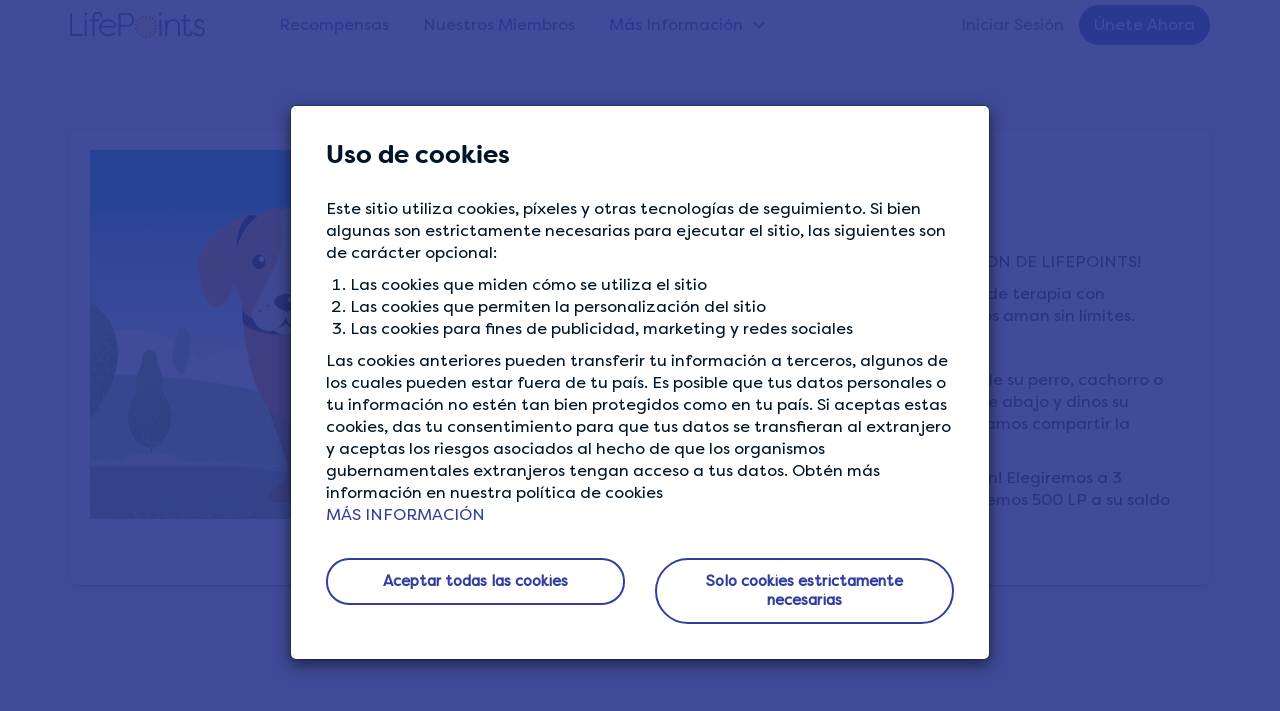

--- FILE ---
content_type: text/html; charset=UTF-8
request_url: https://www.lifepointspanel.com/es-us/comunidad/celebra-tu-perro-hoy
body_size: 7660
content:
<!DOCTYPE html>
<html  lang="es-us" dir="ltr" prefix="content: http://purl.org/rss/1.0/modules/content/  dc: http://purl.org/dc/terms/  foaf: http://xmlns.com/foaf/0.1/  og: http://ogp.me/ns#  rdfs: http://www.w3.org/2000/01/rdf-schema#  schema: http://schema.org/  sioc: http://rdfs.org/sioc/ns#  sioct: http://rdfs.org/sioc/types#  skos: http://www.w3.org/2004/02/skos/core#  xsd: http://www.w3.org/2001/XMLSchema# ">
  <head>
    <meta charset="utf-8" />
<style>/* @see https://github.com/aFarkas/lazysizes#broken-image-symbol */.js img.lazyload:not([src]) { visibility: hidden; }/* @see https://github.com/aFarkas/lazysizes#automatically-setting-the-sizes-attribute */.js img.lazyloaded[data-sizes=auto] { display: block; width: 100%; }</style>
<meta name="description" content="Participa para GANAR 500 LP...¡PUPPYTHON DE LIFEPOINTS! A todos nos vendría bien una buena dosis de terapia con mascotas. Ellos nos curan. Nos inspiran. Nos aman sin límites. ¡Feliz #NationalPuppyDay! Celebra este día compartiendo una foto de su perro, cachorro o senior. Simplemente haz clic en el botón de abajo y dinos su nombre y lo que ama para que todos podamos compartir la ternura. ¡Participa en nuestro LifePoints Puppython! Elegiremos a 3 orgullosos dueños de cachorros y agregaremos 500 LP a su saldo de LifePoints." />
<link rel="canonical" href="https://www.lifepointspanel.com/es-us/comunidad/celebra-tu-perro-hoy" />
<link rel="icon" href="/themes/lifepoints_sass/img/favicons/favicon.ico" />
<link rel="apple-touch-icon" sizes="120x120" href="/themes/lifepoints_sass/img/favicons/120.png" />
<link rel="apple-touch-icon" sizes="152x152" href="/themes/lifepoints_sass/img/favicons/152.png" />
<link rel="apple-touch-icon" sizes="180x180" href="/themes/lifepoints_sass/img/favicons/180.png" />
<link rel="alternate" hreflang="x-default" href="https://www.lifepointspanel.com" />
<meta name="Generator" content="Drupal 10 (https://www.drupal.org)" />
<meta name="MobileOptimized" content="width" />
<meta name="HandheldFriendly" content="true" />
<meta name="viewport" content="width=device-width, initial-scale=1.0" />
<meta name="robots" content="noindex, nofollow" />
<link rel="alternate" hreflang="en" href="https://www.lifepointspanel.com/en/community/celebrate-your-puppy-today" />
<link rel="alternate" hreflang="en-us" href="https://www.lifepointspanel.com/en-us/community/celebrate-your-puppy-today" />
<link rel="alternate" hreflang="es-us" href="https://www.lifepointspanel.com/es-us/comunidad/celebra-tu-perro-hoy" />
<script>var marketing_optimization_cookie_name = '3rd_party_optimization';
var accepted_3rd_party = '';
var cookies = document.cookie.split(";");
for (var i = 0; i < cookies.length; i++) {
    var c = cookies[i].trim();
    if (c.indexOf(marketing_optimization_cookie_name) == 0) {
        accepted_3rd_party = c.substring(marketing_optimization_cookie_name.length + 1, c.length);
    }
}
var consent = (accepted_3rd_party?.toLowerCase() == 'true');

window.dataLayer = window.dataLayer || [];
window.gtag =
  window.gtag ||
  function () {
    window.dataLayer.push(arguments);
  };

if (accepted_3rd_party) {
  window.dataLayer.push({'3rd_party_marking_optimization_consent': accepted_3rd_party });
}

window.uetq = window.uetq || [];
window.uetq.push('consent', accepted_3rd_party ? 'update' : 'default', {
  ad_storage: consent ? 'granted' : 'denied',
});

window.gtag('consent', accepted_3rd_party ? 'update' : 'default', {
  ad_storage: consent ? 'granted' : 'denied',
  ad_user_data: consent ? 'granted' : 'denied',
  ad_personalization: consent ? 'granted' : 'denied',
  analytics_storage: consent ? 'granted' : 'denied',
});

if (accepted_3rd_party) {
  if (window.fbq) {
    window.fbq('consent', consent ? 'grant' : 'revoke');
  }
  window.dataLayer.push({ event: 'Consent Changed', consent: consent ? 'granted' : 'denied' });  
} else {
  window.gtag('set', 'url_passthrough', true);
}
</script>
<script>(function(w,d,s,l,i){w[l]=w[l]||[];w[l].push({'gtm.start':
new Date().getTime(),event:'gtm.js'});var f=d.getElementsByTagName(s)[0],
j=d.createElement(s),dl=l!='dataLayer'?'&l='+l:'';j.async=true;j.src=
'https://www.googletagmanager.com/gtm.js?id='+i+dl;f.parentNode.insertBefore(j,f);
})(window,document,'script','dataLayer','GTM-M8TNB5T');</script>

    <title>Celebra a tu perro hoy! | LifePoints</title>
    <link rel="stylesheet" media="all" href="//content.lifepointspanel.com/sites/lifepoints/files/css/css_xB8krtP_rZHDllmVGvQoJVmoNDQ-D1cY3dfZ-9eqbtw.css?delta=0&amp;language=es-US&amp;theme=lifepoints_sass&amp;include=eJxNyUEOwCAIAMEP2fIkQ9EaGhQjmNTft0ePO0s6MqQxO8qJD76BNkiMoiUI37krN7doaAZF9EI5zJdw-3ePpLXOxr5gjw95UiRR" />
<link rel="stylesheet" media="all" href="//content.lifepointspanel.com/sites/lifepoints/files/css/css_rhLHkWXCpLP6hBgTE2U_oob-5G-uskRyeqix8PwS39A.css?delta=1&amp;language=es-US&amp;theme=lifepoints_sass&amp;include=eJxNyUEOwCAIAMEP2fIkQ9EaGhQjmNTft0ePO0s6MqQxO8qJD76BNkiMoiUI37krN7doaAZF9EI5zJdw-3ePpLXOxr5gjw95UiRR" />

    <script src="//content.lifepointspanel.com/modules/lifepoints/lp_js_error_logs/js/3p/ajax.min.js?t7j87u" crossorigin="anonymous"></script>
<script src="//content.lifepointspanel.com/modules/lifepoints/lp_js_error_logs/js/js_error_logs_scripts.min.js?t7j87u" crossorigin="anonymous"></script>
<script src="//content.lifepointspanel.com/sites/lifepoints/files/js/js_CV3SwqMYBEKalQfAUBqc8E3YTT97E01LkuXwTBDLaQA.js?scope=header&amp;delta=2&amp;language=es-US&amp;theme=lifepoints_sass&amp;include=[base64]" crossorigin="anonymous"></script>

  </head>
  <body class="page-node-493 path-node page-node-type-news lang-es-us navbar-is-fixed-top has-glyphicons">
        <!-- Google Tag Manager (noscript) -->
<noscript><iframe src="https://www.googletagmanager.com/ns.html?id=GTM-M8TNB5T" height="0" width="0" style="display:none;visibility:hidden"></iframe></noscript>
<!-- End Google Tag Manager (noscript) -->
    <a href="#main-content" class="visually-hidden focusable skip-link">
      Skip to main content
    </a>
      <div class="dialog-off-canvas-main-canvas" data-off-canvas-main-canvas>
        			<div id="cookie-modal-box" class="modal fade" role="dialog" data-backdrop="static" data-keyboard="false">
			<div class="modal-dialog">
				<!-- Modal content-->
				<div class="modal-content">
					<div class="cookie_banner_notification">  <div class="region region-cookie-banner">
    
<div class="container white-text"  id="block-cookiebanner">
        <div class="modal-header no-border">
        <h3 class="modal-title">Uso de cookies</h3>
    </div>
    <div class="modal-body modal-content-overflow">
                    <div><p>Este sitio utiliza cookies, píxeles y otras tecnologías de seguimiento. Si bien algunas son estrictamente necesarias para ejecutar el sitio, las siguientes son de carácter opcional:</p><ol><li>Las cookies que miden cómo se utiliza el sitio</li><li>Las cookies que permiten la personalización del sitio</li><li>Las cookies para fines de publicidad, marketing y redes sociales</li></ol><p>Las cookies anteriores pueden transferir tu información a terceros, algunos de los cuales pueden estar fuera de tu país. Es posible que tus datos personales o tu información no estén tan bien protegidos como en tu país. Si aceptas estas cookies, das tu consentimiento para que tus datos se transfieran al extranjero y aceptas los riesgos asociados al hecho de que los organismos gubernamentales extranjeros tengan acceso a tus datos. Obtén más información en nuestra política de cookies</p></div>
      
        <a href="/es-us/cookies/more-information">MÁS INFORMACIÓN</a>
	</div>
    <div class="modal-body">
        <div class="row">
            <div class="col-md-6 text-center">
                <a href="#" role="button" class="btn btn-lg btn-secondary btn-round btn-block close-slideIn" data-dismiss="modal" id="accept_all_cookies">Aceptar todas las cookies</a>
            </div>
            <div class="col-md-6 text-center">
                <a href="#" role="button" class="btn btn-lg btn-secondary btn-round btn-block close-slideIn" data-dismiss="modal" id="accept_only_website_cookies">Solo cookies estrictamente necesarias</a>
            </div>
        </div>
    </div>
</div>













  </div>
</div>
				</div>
			</div>
		</div>
	
  
    									<header class="navbar navbar-default navbar-fixed-top" id="navbar" role="banner">
									<div class="container">
					<!-- hard code container div nolonger supported by theme -->
									<div class="navbar-header col-md-2 no-padding">
													<button type="button" class="navbar-toggle topmainmenu-toggle hide-before">
								<span class="sr-only">Toggle navigation</span>
								<span class="icon-bar"></span>
								<span class="icon-bar"></span>
								<span class="icon-bar"></span>
							</button>
							<div class="dashboardMenu"></div>
												  <div class="region region-navigation">
          <!-- OP-6260:Remove tooltips from LifePoints -->
    <a class="logo pull-left" href="/es-us" rel="home"></a>
      
  </div>

						
																			<div class="navbar-toggle login-Menu-dropdown collapsed hide-before" data-toggle="collapse" data-target="#navbar-collapse">
								<div class="home-login-Menu" role="img" aria-label="Foto de perfil de la cuenta en un círculo. Haz clic en el icono para registrarte o iniciar sesión."></div>
								<div class="home-login-Menu-arrow"></div>
							</div>
											</div>
																							<div class="col-lg-10 no-padding height-mobile-0-important">
													<div id="navbar-collapse" class="navbar-collapse collapse">
								  <div class="region region-navigation-collapsible">
      <div class="col-md-7 col-lg-8 no-padding">
  <nav role="navigation" aria-labelledby="block-topmainmenu-menu" id="block-topmainmenu">
                      <div class="sr-only" id="block-topmainmenu-menu">Top Main Menu</div>
                        
      <ul class="menu menu--top-main-menu nav">
                      <li class="first">
                                        <a href="/es-us/rewards" data-drupal-link-system-path="node/800">Recompensas</a>
              </li>
                      <li>
                                        <a href="/es-us/por-que-unirse" data-drupal-link-system-path="node/574">Nuestros Miembros</a>
              </li>
                      <li class="expanded dropdown last">
                                                                    <a href="/es-us/find-out-more" class="find-out-more dropdown-toggle" data-toggle="dropdown" data-drupal-link-system-path="node/921">Más Información <span class="caret"></span></a>
                        <ul class="dropdown-menu">
                      <li class="first">
                                        <a href="/es-us/lifepoints-app" data-drupal-link-system-path="node/644">La aplicación LifePoints</a>
              </li>
                      <li>
                                        <a href="/es-us/quienes-somos" data-drupal-link-system-path="node/44">Quiénes somos</a>
              </li>
                      <li>
                                        <a href="/es-us/como-funcionan-encuestas-remuneradas" data-drupal-link-system-path="node/18">Cómo funciona</a>
              </li>
                      <li class="last">
                                        <a href="/es-us/survey-tips" data-drupal-link-system-path="node/923">Consejos para encuestas</a>
              </li>
        </ul>
  
              </li>
        </ul>
  

                </nav>
</div>  <div class="col-lg-4 no-padding">
<nav role="navigation" aria-labelledby="block-lifepoints-sass-login-menu" id="block-lifepoints-sass-login">
                
              <ul class="menu nav navbar-nav navbar-right">
                            <li>
        <a href="/es-us/login" target="_self" data-drupal-link-system-path="login">Iniciar Sesión</a>
                  </li>
                        <li>
        <a href="/es-us/registration" target="_self" class="topmenu-join-now" data-drupal-link-system-path="registration">Únete Ahora</a>
                  </li>
        </ul>
  


  </nav>
</div>
  </div>

							</div>
						</div>
																				</div>
							</header>
				<div class="top-main-navbar">
		<div id="top-main-navbar-collapse" class="home-sidebar-collapse">
				</div>
	</div>
  
<div class="community-banner-overlay">
</div>


            
		





<div role="main" class="main-container container-fluid js-quickedit-main-content">
	
	<div class="row ">

		
									<div class="col-sm-12  " role="heading">
					  <div class="region region-header">
        <h1 class="page-header">
<span>Celebra a tu perro hoy!</span>
</h1>


  </div>

				</div>
					
								<section>
									
						
															
							
										<a id="main-content"></a>

				<article class="news clearfix">
					<div class="content">
						  <div class="region region-content">
      



<div class="padding-tb40 path-community-artical">
  <div class="container">
    <article data-history-node-id="493" about="/es-us/comunidad/celebra-tu-perro-hoy" class="news full clearfix">
      <div class="distance_padding">
        <div class="card">
          <div class="card-content">
            <div class="row">
              <div class="col-md-6">
                <div class="community-artical-image">
                                    <img src="//content.lifepointspanel.com/sites/lifepoints/files/2021-03/Puppy-day-Community-v1.1.gif" alt="Celebra a tu perro hoy!" class="img-responsive hero-banner-main-img">
                </div>
              </div>
              <div class="col-md-6 main-content">
                <div class="badge-header">
                                                          <div>
                      <div class="badge-category-title" data-category="giveaways">Categoría</div>
                                              <div class="badge-lg">
                          <a href="/es-us/community/giveaways">
                            Sorteos
                          </a>
                        </div>
                                          </div>
                                    <br>
                  <h2 class="deep-grey-text" >
                    
<span>Celebra a tu perro hoy!</span>

                  </h2>
                </div>
                <div>
                  <input type="hidden" name="newsid" id="newsid" value="493">
                  
            <div class="field field--name-body field--type-text-with-summary field--label-hidden field--item"><p>Participa para GANAR 500 LP...¡PUPPYTHON DE LIFEPOINTS!</p>

<p>A todos nos vendría bien una buena dosis de terapia con mascotas. Ellos nos curan. Nos inspiran. Nos aman sin límites.</p>

<p><strong>¡Feliz #NationalPuppyDay!</strong></p>

<p>Celebra este día compartiendo una foto de su perro, cachorro o senior. Simplemente haz clic en el botón de abajo y dinos su nombre y lo que ama para que todos podamos compartir la ternura.</p>

<p>¡Participa en nuestro LifePoints Puppython! Elegiremos a 3 orgullosos dueños de cachorros y agregaremos 500 LP a su saldo de LifePoints.</p>

<p><a href="https://www.facebook.com/LifePointsPanel/photos/p.3763139653741560/3763139653741560/">¡GUAU GUAU!</a></p></div>
      

                                  </div>
              </div>
            </div>
          </div>
        </div>
      </div>
      <div>
        <div class="mtmb-40">
          <p class="text-center">
            <a href="javascript:void(0);" class="btn btn-lg btn-secondary rounded-pill" id="btnBackCommunity" role="button">
              BACK TO COMMUNITY
            </a>
          </p>
        </div>
      </div>
    </article>
  </div>
</div>


  </div>

									</div>
			</article>
		</section>

					</div>
</div>
  
<div class="container-fluid lightgrey-3">
	<div class="container">
		<div class="row">
			
		</div>
	</div>
</div>


<div class="secondary-footer">
    <div class="container text-center">
        
    </div>
</div>



	<div class="main-footer main-footer-blue">
		<div class="container padding-left-xs-25-important">
			<div class="row">
				<div
					class="col-md-4 col-sm-12">
					<!-- logo, our privacy content and privacy menu (block 1 - region footBlock1)-->
					<div class="row">
						<div class="col-md-3 col-sm-2 hidden-xs">
							<div class="row">
								<div class="col-md-1 col-sm-1"></div>
								<div class="col-md-10 col-sm-10 padding-right-sm-25-important">
									<div class="footerLogo"></div>
								</div>
								<div class="col-md-1 col-sm-1"></div>
							</div>
						</div>
						<div class="col-md-9 col-sm-4">
							  <div class="region region-footerblock-a">
    <section id="block-privacyguaranteeblock" class="block block-block-content block-block-contentf6e63f4f-46f4-46f5-9bd6-58c45daa9801 clearfix">
  
    

      <div class="footer-h6">NUESTRA GARANTÍA DE PRIVACIDAD</div>

<p>Hacemos todo lo posible para garantizar que tus datos estén seguros con nosotros.</p>


  </section>


  </div>

							<!-- block 2 -->
							<br>
						</div>
													<div class="col-sm-2"></div>
							<div class="col-sm-4 hide-desktop-mobile">  <div class="region region-tab-need-help">
    <section id="block-needhelp-3" class="block block-lp-zendesk block-need-help clearfix">
  
    

      <nav>
<ul class = "menu nav">
    <div class="footer-h6"> ¿NECESITAS AYUDA?</div>
    <li><a href="https://lifepoints.zendesk.com/hc">Help Center</a></li>
</ul>

  </section>


  </div>
</div>
											</div>
				</div>
				<!-- col-md-6 -->
				<div class="col-md-5">
					<div class="row">
						<div class="col-md-1 col-sm-2"></div>
						<div class="col-md-5 col-sm-4 col-xs-6">
							  <div class="region region-footerblock-b">
    <nav role="navigation" aria-labelledby="block-aboutus-menu" id="block-aboutus">
      
    <div  class="footer-h6" id="block-aboutus-menu">ACERCA DE NOSOTROS</div>
  

        
      <ul class="menu menu--about-us nav">
                      <li class="first">
                                        <a href="/es-us/como-funcionan-encuestas-remuneradas" target="_self" data-drupal-link-system-path="node/18">Cómo funciona</a>
              </li>
                      <li>
                                        <a href="/es-us/por-que-unirse" data-drupal-link-system-path="node/574">Nuestros Miembros</a>
              </li>
                      <li>
                                        <a href="/es-us/quienes-somos" target="_self" data-drupal-link-system-path="node/44">Quiénes somos</a>
              </li>
                      <li>
                                        <a href="/es-us/lifepoints-app" target="_self" class="lifepoints-app" data-drupal-link-system-path="node/644">La aplicación LifePoints</a>
              </li>
                      <li class="last">
                                        <a href="/es-us/rewards" class="featured-rewards" data-drupal-link-system-path="node/800">Recompensas destacadas</a>
              </li>
        </ul>
  

  </nav>

  </div>

							<!-- block 2 -->
							<br>
						</div>
						<div class="col-md-5 col-xs-6 hide-tablet">
							  <div class="region region-footerblock-c">
    <section id="block-needhelp-2" class="block block-lp-zendesk block-need-help clearfix">
  
    

      <nav>
<ul class = "menu nav">
    <div class="footer-h6"> ¿NECESITAS AYUDA?</div>
    <li><a href="https://lifepoints.zendesk.com/hc">Help Center</a></li>
</ul>

  </section>


  </div>

							<!-- block 2 -->
							<br>
						</div>
													<div class="col-sm-2 hide-desktop-mobile"></div>
							<div class="col-sm-4 hide-desktop-mobile">  <div class="region region-tab-downloadapp">
    
<section id="block-sociallinksfooter-3" class="block block-block-content block-block-content72e7b77e-cf1a-4e0e-aab5-1786004b2338 clearfix">
  
      <div class="block-title footer-h6">CONECTA CON NOSOTROS</div>
    

      <ul class="list-inline social-media"><li><a href="https://www.facebook.com/LifePointsPanel" target="_blank" rel="noopener"><span class="icon_facebook"></span></a></li>
	<li><a href="https://www.twitter.com/lifepointspanel" target="_blank"><span class="icon_twitter" rel="noopener"></span></a></li>
	<li><a href="https://www.instagram.com/lifepointspanel" target="_blank"><span class="icon_instagram" rel="noopener"></span></a></li>
</ul>

  </section>

  </div>
</div>
							<div class="col-md-1"></div>
											</div>
				</div>
				<div
					class="col-md-3 hide-tablet">
					<!-- social links -->
					  <div class="region region-footerblock-d">
    
<section id="block-sociallinksfooter" class="block block-block-content block-block-content72e7b77e-cf1a-4e0e-aab5-1786004b2338 clearfix">
  
      <div class="block-title footer-h6">CONECTA CON NOSOTROS</div>
    

      <ul class="list-inline social-media"><li><a href="https://www.facebook.com/LifePointsPanel" target="_blank" rel="noopener"><span class="icon_facebook"></span></a></li>
	<li><a href="https://www.twitter.com/lifepointspanel" target="_blank"><span class="icon_twitter" rel="noopener"></span></a></li>
	<li><a href="https://www.instagram.com/lifepointspanel" target="_blank"><span class="icon_instagram" rel="noopener"></span></a></li>
</ul>

  </section>


  </div>

					<!-- block 2 -->
					<br>
				</div>
			</div>
			<!-- end of main footer row -->
		</div>
		<!-- end of container -->
		<div class="container-fluid padding-left-right-15 padding-left-xs-25-important margin-top-20">
			<div class="row">
				<div class="col-sm-2"></div>
				<div class="col-md-12 col-sm-9">  <div class="region region-footer-policy-menu-region">
    <nav role="navigation" aria-labelledby="block-globalfooter-menu" id="block-globalfooter">
            
  <div class="visually-hidden" id="block-globalfooter-menu">Global Footer</div>
  

        
      <ul class="menu menu--global-footer nav">
                              <li class="first">
                                        <a href="/es-us/terms-of-service" target="_self" data-drupal-link-system-path="node/4">Términos de afiliación</a>
              </li>
                      <li>
                                        <a href="/es-us/privacy" target="_self" data-drupal-link-system-path="node/2">Política de privacidad del panel</a>
              </li>
                      <li>
                                        <a href="/es-us/cookies/more-information" target="_self" data-drupal-link-system-path="node/213">Política de cookies</a>
              </li>
                      <li>
                                        <a href="#cookie-banner" class="show-cookie-banner">Preferencias de cookies</a>
              </li>
                      <li>
                                        <a href="/es-us/terms-rewards" target="_self" data-drupal-link-system-path="node/1">Términos del Programa de recompensas</a>
              </li>
                      <li class="last">
                                        <a href="/es-us/sitemap" target="_self" class="sitemap-hide" data-drupal-link-system-path="node/639">Mapa web</a>
              </li>
        </ul>
  

  </nav>

  </div>
</div>
				<div class="col-sm-1"></div>
			</div>
		</div>
	</div>
	<!-- end of main footer class -->

	<div class="main-footer-copyright background-corp-new-blue ">
		<div class="container padding-left-xs-25-important">
			  <div class="region region-page-copyright">
    <section id="block-copyright" class="block block-block-content block-block-contentc07cb970-31fd-41c6-847d-80f214ba3ef7 clearfix">
  
    

      <div class="copyright text-center text-center-important text-mobile-left-important">
<p>© <script type="text/javascript">document.write(new Date().getFullYear());</script> LIFEPOINTS LifePoints es propiedad de Lightspeed LLC, una empresa del Grupo Kantar.</p>
</div>


  </section>


  </div>

		</div>
	</div>

<div class="page_end download-app-banner">
	  <div class="region region-page-end">
    

  </div>

</div>

	<div id="sidebar-collapse" class="sidebar-collapse">
		  <div class="region region-navigation-mobile">
    <nav role="navigation" aria-labelledby="block-usracctmenumobtop-menu" id="block-usracctmenumobtop">
            
  <h2 class="visually-hidden" id="block-usracctmenumobtop-menu">Usr acct menu mob top</h2>
  

        
      <ul class="menu menu--usr-acct-menu-mob-top nav">
                      <li class="first">
                                        <a href="/es-us/member/account" target="_self" class="my-profile" data-drupal-link-system-path="member/account">Mi perfil</a>
              </li>
                      <li>
                                        <a href="/es-us/member/privacy-settings" target="_self" class="privacy-settings" data-drupal-link-system-path="member/privacysettings">Configuración de Privacidad</a>
              </li>
                      <li>
                                        <a href="/es-us/member/data-preferences" target="_self" class="data-usage" data-drupal-link-system-path="member/data-preferences">Uso de datos y preferencias</a>
              </li>
                      <li>
                                        <a href="/es-us/quienes-somos" target="_self" class="who-we-are" data-drupal-link-system-path="node/44">Quiénes somos</a>
              </li>
                      <li>
                                        <a href="/es-us/por-que-unirse" data-drupal-link-system-path="node/574">Our Members</a>
              </li>
                      <li>
                                        <a href="/es-us/como-funcionan-encuestas-remuneradas" target="_self" class="How It Works" data-drupal-link-system-path="node/18">Cómo funciona</a>
              </li>
                      <li>
                                        <a href="/es-us/terms-of-service" target="_self" class="terms" data-drupal-link-system-path="node/4">Términos de afiliación</a>
              </li>
                      <li>
                                        <a href="/es-us/privacy" target="_self" data-drupal-link-system-path="node/2">Política de privacidad del panel</a>
              </li>
                      <li>
                                        <a href="/es-us/cookies/more-information" target="_self" data-drupal-link-system-path="node/213">Política de cookies</a>
              </li>
                      <li>
                                        <a href="/es-us/terms-rewards" target="_self" data-drupal-link-system-path="node/1">Términos del Programa de recompensas</a>
              </li>
                      <li class="last">
                                        <a href="/es-us/logout" target="_self" class="log-out" data-drupal-link-system-path="logout">CERRAR SESIÓN</a>
              </li>
        </ul>
  

  </nav>
<section id="block-sociallinksfooter-2" class="block-sociallinksfooter block block-block-content block-block-content72e7b77e-cf1a-4e0e-aab5-1786004b2338 clearfix">
  
    

      <ul class="list-inline social-media"><li><a href="https://www.facebook.com/LifePointsPanel" target="_blank" rel="noopener"><span class="icon_facebook"></span></a></li>
	<li><a href="https://www.twitter.com/lifepointspanel" target="_blank"><span class="icon_twitter" rel="noopener"></span></a></li>
	<li><a href="https://www.instagram.com/lifepointspanel" target="_blank"><span class="icon_instagram" rel="noopener"></span></a></li>
</ul>

  </section>


  </div>

	</div>

<!-- FAB form -->


  </div>

    
    <script type="application/json" data-drupal-selector="drupal-settings-json">{"path":{"baseUrl":"\/","pathPrefix":"es-us\/","currentPath":"node\/493","currentPathIsAdmin":false,"isFront":false,"currentLanguage":"es-US"},"pluralDelimiter":"\u0003","suppressDeprecationErrors":true,"ajaxPageState":{"libraries":"[base64]","theme":"lifepoints_sass","theme_token":null},"ajaxTrustedUrl":[],"lazy":{"lazysizes":{"lazyClass":"lazyload","loadedClass":"lazyloaded","loadingClass":"lazyloading","preloadClass":"lazypreload","errorClass":"lazyerror","autosizesClass":"lazyautosizes","srcAttr":"data-src","srcsetAttr":"data-srcset","sizesAttr":"data-sizes","minSize":40,"customMedia":[],"init":true,"expFactor":1.5,"hFac":0.8,"loadMode":2,"loadHidden":true,"ricTimeout":0,"throttleDelay":125,"plugins":[]},"placeholderSrc":"","preferNative":false,"minified":true,"libraryPath":"\/libraries\/lazysizes"},"3rd_party_optimization":false,"global_google_tag":"(function(w,d,s,l,i){w[l]=w[l]||[];w[l].push({\u0027gtm.start\u0027:\r\nnew Date().getTime(),event:\u0027gtm.js\u0027});var f=d.getElementsByTagName(s)[0],\r\nj=d.createElement(s),dl=l!=\u0027dataLayer\u0027?\u0027\u0026l=\u0027+l:\u0027\u0027;j.async=true;j.src=\r\n\u0027https:\/\/www.googletagmanager.com\/gtm.js?id=\u0027+i+dl;f.parentNode.insertBefore(j,f);\r\n})(window,document,\u0027script\u0027,\u0027dataLayer\u0027,\u0027GTM-M8TNB5T\u0027);","bing_uet_tags":"(function(w,d,t,r,u){var f,n,i;w[u]=w[u]||[],f=function(){var o={ti:\u002285000925\u0022};o.q=w[u],w[u]=new UET(o),w[u].push(\u0022pageLoad\u0022)},n=d.createElement(t),n.src=r,n.async=1,n.onload=n.onreadystatechange=function(){var s=this.readyState;s\u0026\u0026s!==\u0022loaded\u0022\u0026\u0026s!==\u0022complete\u0022||(f(),n.onload=n.onreadystatechange=null)},i=d.getElementsByTagName(t)[0],i.parentNode.insertBefore(n,i)})(window,document,\u0022script\u0022,\u0022\/\/bat.bing.com\/bat.js\u0022,\u0022uetq\u0022);","lifepoints_cookie_tags":"var marketing_optimization_cookie_name = \u00273rd_party_optimization\u0027;\r\nvar accepted_3rd_party = \u0027\u0027;\r\nvar cookies = document.cookie.split(\u0022;\u0022);\r\nfor (var i = 0; i \u003C cookies.length; i++) {\r\n    var c = cookies[i].trim();\r\n    if (c.indexOf(marketing_optimization_cookie_name) == 0) {\r\n        accepted_3rd_party = c.substring(marketing_optimization_cookie_name.length + 1, c.length);\r\n    }\r\n}\r\nvar consent = (accepted_3rd_party?.toLowerCase() == \u0027true\u0027);\r\n\r\nwindow.dataLayer = window.dataLayer || [];\r\nwindow.gtag =\r\n  window.gtag ||\r\n  function () {\r\n    window.dataLayer.push(arguments);\r\n  };\r\n\r\nif (accepted_3rd_party) {\r\n  window.dataLayer.push({\u00273rd_party_marking_optimization_consent\u0027: accepted_3rd_party });\r\n}\r\n\r\nwindow.uetq = window.uetq || [];\r\nwindow.uetq.push(\u0027consent\u0027, accepted_3rd_party ? \u0027update\u0027 : \u0027default\u0027, {\r\n  ad_storage: consent ? \u0027granted\u0027 : \u0027denied\u0027,\r\n});\r\n\r\nwindow.gtag(\u0027consent\u0027, accepted_3rd_party ? \u0027update\u0027 : \u0027default\u0027, {\r\n  ad_storage: consent ? \u0027granted\u0027 : \u0027denied\u0027,\r\n  ad_user_data: consent ? \u0027granted\u0027 : \u0027denied\u0027,\r\n  ad_personalization: consent ? \u0027granted\u0027 : \u0027denied\u0027,\r\n  analytics_storage: consent ? \u0027granted\u0027 : \u0027denied\u0027,\r\n});\r\n\r\nif (accepted_3rd_party) {\r\n  if (window.fbq) {\r\n    window.fbq(\u0027consent\u0027, consent ? \u0027grant\u0027 : \u0027revoke\u0027);\r\n  }\r\n  window.dataLayer.push({ event: \u0027Consent Changed\u0027, consent: consent ? \u0027granted\u0027 : \u0027denied\u0027 });  \r\n} else {\r\n  window.gtag(\u0027set\u0027, \u0027url_passthrough\u0027, true);\r\n}\r\n","google_optimize_js_url":"","js_emptyErrors":true,"sliderDuration":5000,"promotions":{"optinPath":"\/es-us\/promotions\/optin","loginPath":"\/es-us\/promotions\/login","statusPath":"\/es-us\/promotions\/status"},"smartIp":"{\u0022location\u0022:{\u0022source\u0022:\u0022smart_ip\u0022,\u0022ipAddress\u0022:\u0022114.119.134.80\u0022,\u0022ipVersion\u0022:4,\u0022timestamp\u0022:1766802904,\u0022originalData\u0022:{\u0022continent\u0022:{\u0022code\u0022:\u0022AS\u0022,\u0022geoname_id\u0022:6255147,\u0022names\u0022:{\u0022de\u0022:\u0022Asien\u0022,\u0022en\u0022:\u0022Asia\u0022,\u0022es\u0022:\u0022Asia\u0022,\u0022fr\u0022:\u0022Asie\u0022,\u0022ja\u0022:\u0022\\u30a2\\u30b8\\u30a2\u0022,\u0022pt-BR\u0022:\u0022\\u00c1sia\u0022,\u0022ru\u0022:\u0022\\u0410\\u0437\\u0438\\u044f\u0022,\u0022zh-CN\u0022:\u0022\\u4e9a\\u6d32\u0022}},\u0022country\u0022:{\u0022geoname_id\u0022:1880251,\u0022iso_code\u0022:\u0022SG\u0022,\u0022names\u0022:{\u0022de\u0022:\u0022Singapur\u0022,\u0022en\u0022:\u0022Singapore\u0022,\u0022es\u0022:\u0022Singapur\u0022,\u0022fr\u0022:\u0022Singapour\u0022,\u0022ja\u0022:\u0022\\u30b7\\u30f3\\u30ac\\u30dd\\u30fc\\u30eb\u0022,\u0022pt-BR\u0022:\u0022Singapura\u0022,\u0022ru\u0022:\u0022\\u0421\\u0438\\u043d\\u0433\\u0430\\u043f\\u0443\\u0440\u0022,\u0022zh-CN\u0022:\u0022\\u65b0\\u52a0\\u5761\u0022}},\u0022registered_country\u0022:{\u0022geoname_id\u0022:1880251,\u0022iso_code\u0022:\u0022SG\u0022,\u0022names\u0022:{\u0022de\u0022:\u0022Singapur\u0022,\u0022en\u0022:\u0022Singapore\u0022,\u0022es\u0022:\u0022Singapur\u0022,\u0022fr\u0022:\u0022Singapour\u0022,\u0022ja\u0022:\u0022\\u30b7\\u30f3\\u30ac\\u30dd\\u30fc\\u30eb\u0022,\u0022pt-BR\u0022:\u0022Singapura\u0022,\u0022ru\u0022:\u0022\\u0421\\u0438\\u043d\\u0433\\u0430\\u043f\\u0443\\u0440\u0022,\u0022zh-CN\u0022:\u0022\\u65b0\\u52a0\\u5761\u0022}}},\u0022country\u0022:\u0022Singapore\u0022,\u0022countryCode\u0022:\u0022SG\u0022,\u0022region\u0022:\u0022\u0022,\u0022regionCode\u0022:\u0022\u0022,\u0022city\u0022:\u0022\u0022,\u0022zip\u0022:\u0022\u0022,\u0022latitude\u0022:\u0022\u0022,\u0022longitude\u0022:\u0022\u0022,\u0022timeZone\u0022:\u0022\u0022,\u0022isEuCountry\u0022:false,\u0022isGdprCountry\u0022:false}}","smartIpSrc":{"smartIp":"smart_ip","geocodedSmartIp":"geocoded_smart_ip","w3c":"w3c"},"bootstrap":{"forms_has_error_value_toggle":1,"modal_animation":1,"modal_backdrop":"true","modal_focus_input":1,"modal_keyboard":1,"modal_select_text":1,"modal_show":1,"modal_size":"","popover_enabled":1,"popover_animation":1,"popover_auto_close":1,"popover_container":"body","popover_content":"","popover_delay":"0","popover_html":0,"popover_placement":"right","popover_selector":"","popover_title":"","popover_trigger":"click","tooltip_enabled":1,"tooltip_animation":1,"tooltip_container":"body","tooltip_delay":"0","tooltip_html":0,"tooltip_placement":"auto left","tooltip_selector":"","tooltip_trigger":"hover"},"base_url":"https:\/\/www.lifepointspanel.com","userLoginStatus":false,"appIconDisplay":true,"home":{"appsIconsUrl":"\/es-us\/app\/home-apps-icons"},"dashboard":{"appsBannerUrl":"\/es-us\/app\/dash-apps-banner","campaignBannerUrl":"\/es-us\/member\/campaignbanner"},"communityPath":"\/es-us\/comunidad","activation_mail_sent_submit":"Comprueba tu correo electr\u00f3nico. Hemos enviado un mensaje a tu direcci\u00f3n de correo electr\u00f3nico. Haz clic en el enlace del email para activar tu afiliciaci\u00f3n.","panelLanguage":"es","isMobileApp":false,"csp":{"nonce":"rfZQThaZ56DJrdFDtIBBKw"},"user":{"uid":0,"permissionsHash":"09ed09057b76a6a931a9723a14d9ab290879cecdcb2b46687a0009a1f3c251bf"}}</script>
<script src="//content.lifepointspanel.com/sites/lifepoints/files/js/js_gF21gWic8dsAvVLV6AdUBbJ4AUbeJADLKzOv43JxXcs.js?scope=footer&amp;delta=0&amp;language=es-US&amp;theme=lifepoints_sass&amp;include=[base64]" crossorigin="anonymous"></script>

  </body>
</html>


--- FILE ---
content_type: image/svg+xml
request_url: https://content.lifepointspanel.com/themes/lifepoints_sass/img/material-icon/keyboard_arrow_down_blue.svg
body_size: -23
content:
<svg xmlns="http://www.w3.org/2000/svg" height="24px" viewBox="0 0 24 24" width="24px" fill="#3f51b5"><path d="M0 0h24v24H0V0z" fill="none"/><path d="M7.41 8.59L12 13.17l4.59-4.58L18 10l-6 6-6-6 1.41-1.41z"/></svg>